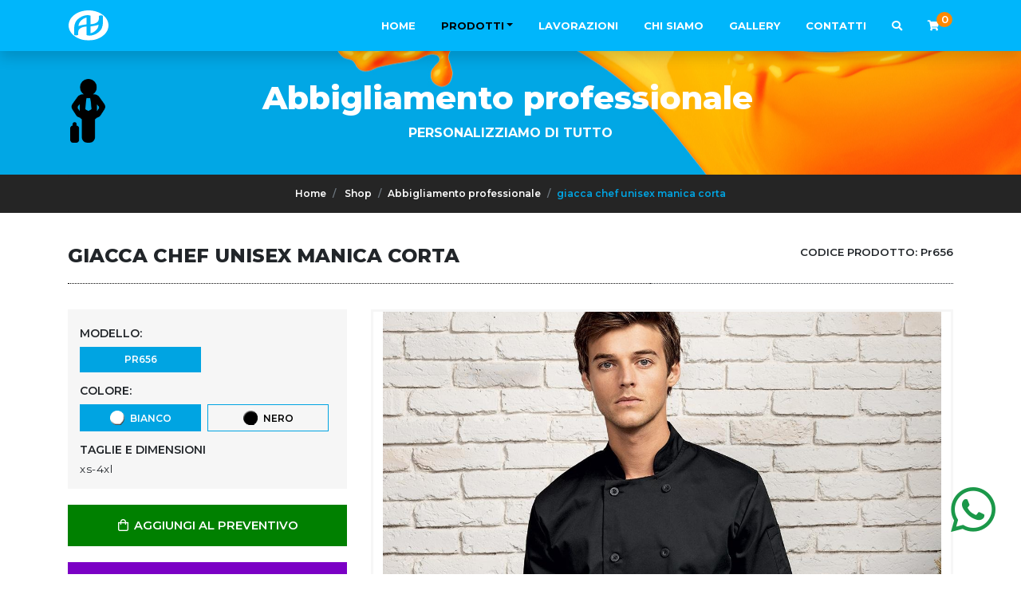

--- FILE ---
content_type: text/html; charset=utf-8
request_url: https://www.double-a.it/it/prodotto/giacca-chef-unisex-manica-corta-1698
body_size: 11032
content:


<!DOCTYPE HTML>
<html lang="it">
<head>
    
    <meta property="og:type" content="article" />
    <meta property="og:url" content="https://www.double-a.it/it/prodotto/giacca-chef-unisex-manica-corta-1698" />
    <meta property="og:image" content="http://www.double-a.it/clientfiles/product/20210224123429_pr656-base-0-1200-0.jpg" />

    <meta name="robots" content="all,follow" />
    <meta name="googlebot" content="index,follow,snippet,archive" />
    <meta charset="utf-8">
    <meta http-equiv="X-UA-Compatible" content="IE=edge">
    <meta http-equiv="Content-Type" content="text/html; charset=UTF-8" />
    <meta name="viewport" content="width=device-width, initial-scale=1, viewport-fit=cover, shrink-to-fit=no">
    <meta http-equiv="Content-Language" content="it" />
    <meta property="og:site_name" content="Double A" />
    <meta property="og:title" content="giacca chef unisex manica corta | Double A | Shop Serigrafia a Trento - Abbigliamento Gadget e Adesivi  Personalizzato Trento - Trento - Trentino" />
    <meta property="og:description" content="misto poliestere " />
    <meta name="title" content="giacca chef unisex manica corta | Double A | Shop Serigrafia a Trento - Abbigliamento Gadget e Adesivi  Personalizzato Trento" />
    <meta name="description" content="misto poliestere " />
    <meta name="keywords" />
    <meta name="author" content="Tecnoprogress.net" />
    <meta name="publisher" content="Tecnoprogress.net" />
    <meta name="copyright" content="Tecnoprogress.net" />
    <meta name="creation_Date" content="24/04/2018" />
    <!-- css -->
    <link rel="stylesheet" href="https://cdnjs.cloudflare.com/ajax/libs/twitter-bootstrap/4.1.1/css/bootstrap.min.css" integrity="sha256-Md8eaeo67OiouuXAi8t/Xpd8t2+IaJezATVTWbZqSOw=" crossorigin="anonymous" />
    <link rel="stylesheet" href="https://cdnjs.cloudflare.com/ajax/libs/OwlCarousel2/2.3.4/assets/owl.carousel.min.css" integrity="sha256-UhQQ4fxEeABh4JrcmAJ1+16id/1dnlOEVCFOxDef9Lw=" crossorigin="anonymous" />
    <link rel="stylesheet" href="https://cdnjs.cloudflare.com/ajax/libs/OwlCarousel2/2.3.4/assets/owl.theme.default.min.css" integrity="sha256-kksNxjDRxd/5+jGurZUJd1sdR2v+ClrCl3svESBaJqw=" crossorigin="anonymous" />
    <link rel="stylesheet" href="https://cdnjs.cloudflare.com/ajax/libs/lightgallery/1.6.6/css/lightgallery.min.css" integrity="sha256-8rfHbJr+ju3Oc099jFJMR1xAPu8CTPHU8uP5J3X/VAY=" crossorigin="anonymous" />
    <link rel="stylesheet" href="https://cdnjs.cloudflare.com/ajax/libs/jquery.sumoselect/3.0.2/sumoselect.min.css" crossorigin="anonymous" />
    <link href="/Content/fontawesome-all.min.css" type="text/css" rel="stylesheet" />
    <link href="/Content/nice-select.css" rel="stylesheet" />
    <link href="/Content/style_new.css" type="text/css" rel="stylesheet" />
    <!-- icons -->
    <link rel="apple-touch-icon" sizes="180x180" href="/favicon/apple-touch-icon.png">
    <link rel="icon" type="image/png" sizes="32x32" href="/favicon/favicon-32x32.png">
    <link rel="icon" type="image/png" sizes="16x16" href="/favicon/favicon-16x16.png">
    <link rel="manifest" href="/favicon/site.webmanifest">
    <link rel="mask-icon" href="/favicon/safari-pinned-tab.svg" color="#00b6fb">
    <link rel="shortcut icon" href="/favicon/favicon.ico">
    <meta name="msapplication-TileColor" content="#00b6fb">
    <meta name="msapplication-TileImage" content="/favicon/mstile-144x144.png">
    <meta name="msapplication-config" content="/favicon/browserconfig.xml">
    <meta name="theme-color" content="#00b6fb">
    <!-- font -->
    <link href="https://fonts.googleapis.com/css?family=Montserrat:100,100i,200,200i,300,300i,400,400i,500,500i,600,600i,700,700i,800,800i,900,900i" rel="stylesheet">
    <link href="https://fonts.googleapis.com/css?family=PT+Serif:400,400i,700,700i" rel="stylesheet">
    <!-- title -->
    <title>giacca chef unisex manica corta | Double A | Shop Serigrafia a Trento - Abbigliamento Gadget e Adesivi  Personalizzato Trento</title>
    <!-- cookies -->
    
	<!-- Global site tag (gtag.js) - Google Analytics -->
	<!-- <script async src="https://www.googletagmanager.com/gtag/js?id=G-CPGXG1CJ5P"></script> --><!-- <script>
	window.dataLayer = window.dataLayer || [];
	function gtag(){dataLayer.push(arguments);}
	gtag('js', new Date());
	gtag('config', 'G-CPGXG1CJ5P', { 'anonymize_ip': true });
</script> -->



    <script async type="text/plain" class="_iub_cs_activate" src="https://www.googletagmanager.com/gtag/js?id=G-CPGXG1CJ5P"></script>
    <script>window.dataLayer = window.dataLayer || [];function gtag(){dataLayer.push(arguments);}gtag('js', new Date());gtag('config', 'G-CPGXG1CJ5P', { 'anonymize_ip': true });</script>
                
            <script type="text/javascript">
            var _iub = _iub || [];
            _iub.csConfiguration = {"invalidateConsentWithoutLog":true,"consentOnContinuedBrowsing":false,"perPurposeConsent":true,"lang":"it","siteId":,"cookiePolicyId":, "banner":{ "slideDown":false,"rejectButtonDisplay":true,"listPurposes":true,"explicitWithdrawal":true,"position":"bottom","acceptButtonDisplay":true,"customizeButtonDisplay":true }};
            </script>
            <script type="text/javascript" src="//cdn.iubenda.com/cs/iubenda_cs.js" charset="UTF-8" async></script>
        
            </head>
        
<body id="product-details" class="it">
    <header id="top">
        
<div id="topMenu" class="container-fluid " data-toggle="affix">
    <nav class="container navbar navbar-expand-lg navbar-light">
        <a class="navbar-brand" href="/it">
            <img src="/assets/images/double-a_logo.svg" alt="Double A">
        </a>
        <button class="navbar-toggler" type="button" data-toggle="collapse" data-target="#navbarNav" aria-controls="navbarNav" aria-expanded="false" aria-label="Toggle navigatixon">
            <i class="far fa-bars"></i>
        </button>
        <div class="collapse navbar-collapse justify-content-end" id="navbarNav">
            <ul class="navbar-nav">
                <li class="nav-item  "><a class="nav-link" href="/it">Home</a></li>
                

<li class="nav-item dropdown active ">
    <a class="nav-link dropdown-toggle" href="" id="dpProdotti" data-toggle="dropdown" aria-haspopup="true" aria-expanded="false">Prodotti</a>
    <div class="dropdown-menu" aria-labelledby="dpProdotti">
        <div class="container d-flex flex-wrap">
            <a class="dropdown-item tutti-prodotti" href="/it/prodotti/1698">Tutti i prodotti</a>
            <a class="dropdown-item  " href="/it/prodotti/stop-virus-101">
                <img src="/clientfiles/category/20200414090525_stopvirus.png" />
                Stop virus
            </a>
            <a class="dropdown-item  " href="/it/prodotti/T-Shirt-21">
                <img src="/clientfiles/category/20180622172537_casual-t-shirt-.png" />
                T-Shirt
            </a>
            <a class="dropdown-item  " href="/it/prodotti/Canotte-88">
                <img src="/clientfiles/category/20180710102627_women-sleeveless-shirt.png" />
                Canotte
            </a>
            <a class="dropdown-item  " href="/it/prodotti/Polo-22">
                <img src="/clientfiles/category/20180622172524_polo.png" />
                Polo
            </a>
            <a class="dropdown-item  " href="/it/prodotti/Camicie-20">
                <img src="/clientfiles/category/20180622172552_shirt.png" />
                Camicie
            </a>
            <a class="dropdown-item  " href="/it/prodotti/Felpe-23">
                <img src="/clientfiles/category/20180622172513_hoodie.png" />
                Felpe
            </a>
            <a class="dropdown-item  " href="/it/prodotti/Pile-24">
                <img src="/clientfiles/category/20180622172443_pile.png" />
                Pile
            </a>
            <a class="dropdown-item  " href="/it/prodotti/Giacche-e-Gilet-25">
                <img src="/clientfiles/category/20180622172434_black-jacket.png" />
                Giacche e Gilet
            </a>
            <a class="dropdown-item  " href="/it/prodotti/Pantaloni-19">
                <img src="/clientfiles/category/20180622172603_women-pants.png" />
                Pantaloni
            </a>
            <a class="dropdown-item  " href="/it/prodotti/Tute-17">
                <img src="/clientfiles/category/20180622172928_working-coverall.png" />
                Tute
            </a>
            <a class="dropdown-item  " href="/it/prodotti/Cappelli-e-cappellini-16">
                <img src="/clientfiles/category/20180622172938_baseball-cap.png" />
                Cappelli e cappellini
            </a>
            <a class="dropdown-item  " href="/it/prodotti/Foulard-e-Sciarpe-18">
                <img src="/clientfiles/category/20180622172732_scarf.png" />
                Foulard e Sciarpe
            </a>
            <a class="dropdown-item  " href="/it/prodotti/Abbigliamento-professionale-5">
                <img src="/clientfiles/category/20180622174347_business-man.png" />
                Abbigliamento professionale
            </a>
            <a class="dropdown-item  " href="/it/prodotti/Per-lo-sport-1">
                <img src="/clientfiles/category/20180622174417_running.png" />
                Per lo sport
            </a>
            <a class="dropdown-item  " href="/it/prodotti/Shopper-e-borse-7">
                <img src="/clientfiles/category/20180622173939_shopping-bag.png" />
                Shopper e borse
            </a>
            <a class="dropdown-item  " href="/it/prodotti/Borse-e-viaggi-2">
                <img src="/clientfiles/category/20180622174211_briefcase.png" />
                Borse e viaggi
            </a>
            <a class="dropdown-item  " href="/it/prodotti/Ora-e-tempo-4">
                <img src="/clientfiles/category/20180622174157_clock.png" />
                Ora e tempo
            </a>
            <a class="dropdown-item  " href="/it/prodotti/Tempo-libero-6">
                <img src="/clientfiles/category/20180622174051_sunbed.png" />
                Tempo libero
            </a>
            <a class="dropdown-item  " href="/it/prodotti/per-l-ufficio-8">
                <img src="/clientfiles/category/20180622173750_archive.png" />
                Per l&#39;ufficio
            </a>
            <a class="dropdown-item  " href="/it/prodotti/Tecnologia-9">
                <img src="/clientfiles/category/20180622173644_technology.png" />
                Tecnologia
            </a>
            <a class="dropdown-item  " href="/it/prodotti/USB-13">
                <img src="/clientfiles/category/20180622173245_flash-drive.png" />
                USB
            </a>
            <a class="dropdown-item  " href="/it/prodotti/Per-la-persona-10">
                <img src="/clientfiles/category/20180622173516_manager.png" />
                Per la persona
            </a>
            <a class="dropdown-item  " href="/it/prodotti/Per-la-casa-11">
                <img src="/clientfiles/category/20180622173427_home.png" />
                Per la casa
            </a>
            <a class="dropdown-item  " href="/it/prodotti/Gadget-12">
                <img src="/clientfiles/category/20180622173348_gadget.png" />
                Gadget
            </a>
            <a class="dropdown-item  " href="/it/prodotti/Scrittura-e-notes-14">
                <img src="/clientfiles/category/20180622173133_notepad.png" />
                Scrittura e notes
            </a>
            <a class="dropdown-item  " href="/it/prodotti/Per-la-pioggia-15">
                <img src="/clientfiles/category/20180622173024_umbrella.png" />
                Per la pioggia
            </a>
            <a class="dropdown-item  " href="/it/prodotti/tabelle--pannelli-ed-espositori-98">
                <img src="/clientfiles/category/20180917091213_tabelle.png" />
                Tabelle, Pannelli ed Espositori
            </a>
            <a class="dropdown-item  " href="/it/prodotti/striscioni-e-tessuti-97">
                <img src="/clientfiles/category/20180917091042_striscioni.png" />
                Striscioni e Tessuti
            </a>
            <a class="dropdown-item  " href="/it/prodotti/adesivi-99">
                <img src="/clientfiles/category/20180917091243_adesivi.png" />
                Adesivi
            </a>
        </div>
    </div>
</li>

                <li class="nav-item d-md-none active"><a class="nav-link" href="/it/prodotti/1698">Prodotti</a></li>
                    <li class="nav-item ">
                        <a class="nav-link" href="/it/pagina/lavorazioni-1">Lavorazioni</a>
                    </li>
                    <li class="nav-item ">
                        <a class="nav-link" href="/it/pagina/chi-siamo-2">Chi siamo</a>
                    </li>
                <li class="nav-item "><a class="nav-link" href="/it/gallery">Gallery</a></li>
                <li class="nav-item "><a class="nav-link" href="/it/home/contatti">Contatti</a></li>
                <li class="nav-item"><a class="nav-link" href="#search"><i class="fa fa-search"></i></a></li>
                


<li id="cart-preview" class="nav-item ">
    <a class="nav-link" href="/it/cart">
        <i id="cartButton" class="fa fa-shopping-cart"></i>
        <span class="n-products" data-bind="text:itemList().length"></span>
    </a>
</li>


            </ul>
        </div>
    </nav>

    <div class="d-flex align-items-center justify-content-center flex-column" id="search">
        <button type="button" class="close">×</button>
        <form method="get" action="/it/store" class="text-center">
            <input type="search" name="search" placeholder="es: jersey..." id="boxSearch" autocomplete="off" />
            <button type="submit" class="btn btn-search">Cerca <i class="fa fa-search"></i></button>
        </form>
    </div>
</div>

        
    <div id="topSlide" class="container">
        <div class="item">
            <div class="item-content">
                <div class="container">
                        <img src="/clientfiles/category/20180622174347_business-man.png" alt="Shop" class="ico-category">
                    <h1>Abbigliamento professionale</h1>
                     <h2>Personalizziamo di tutto</h2>  
                    <div class="clearfix"></div>
                </div>
            </div>
        </div>
    </div>

        <a class="whatsapp" href="https://wa.me/390461830661"><i class="fab fa-whatsapp"></i></a>
    </header>
    <main id="middle">
        

<section class="content-breadcrumb">
<div class="container">
    <nav aria-label="breadcrumb">
        <ol class="breadcrumb">
            <li class="breadcrumb-item"><a href="/">Home</a></li>

            <li class="breadcrumb-item">
                <a href="/it/store"><span>Shop</span></a>
            </li>
                <li class="breadcrumb-item"><a href="/it/prodotti/Abbigliamento-professionale-5"><span>Abbigliamento professionale</span></a></li>
            <li class="breadcrumb-item active" aria-current="page">giacca chef unisex manica corta</li>
        </ol>
    </nav>
</div>
</section>
<section id="product">
    <div class="container">
        <div class="row row-title">
            <div class="col-md-8 col-xs-12">
                <h1>giacca chef unisex manica corta</h1>
                
            </div>
                <div class="model-product-item-1662 col-md-4 product-code text-right" style="display:none;">
                    <p>CODICE PRODOTTO: <span class="gold">Pr656</span></p>
                </div>
                <input type="hidden" id="modelprice-1662" value="0,00" />
                <input type="hidden" id="modeldiscountedprice-1662" value="0,00" />
                    <input type="hidden" name="comb-1662-7217" value="0,00" data-discountedprice="0,00" data-comb="#1627-8022#" />
                    <input type="hidden" name="comb-1662-7218" value="0,00" data-discountedprice="0,00" data-comb="#1627-8023#" />
        </div>
<form ID="product-form" action="/it/cart/add" class="cart" method="post"><input data-val="true" data-val-number="The field ID must be a number." data-val-required="Il campo ID è obbligatorio." id="ID" name="ID" type="hidden" value="1698" /><input data-val="true" data-val-number="The field Prezzo must be a number." data-val-required="Il campo Prezzo è obbligatorio." id="Price" name="Price" type="hidden" value="0,00" /><input data-val="true" data-val-number="The field Prezzo scontato must be a number." data-val-required="Il campo Prezzo scontato è obbligatorio." id="DiscountedPrice" name="DiscountedPrice" type="hidden" value="0,00" />            <div class="row mobile-gutters">
                <div class="col-lg-8 col-md-7 col-sm-6 col-12 order-lg-2">
                        <div class="model-product-item-1662 prod-images" style="display:none;">
                            <div class="main-img">
                                <a href="/clientfiles/product/20210224123429_pr656-base-0-1200-0.jpg" rel="pretty[modelp-1662]" data-caption="giacca chef unisex manica corta Pr656" class="img-content fit-image">
                                    <img src="/clientfiles/product/20210224123429_pr656-base-0-1200-0.jpg" class="prod-image" alt="giacca chef unisex manica corta Pr656" />
                                </a>
                            </div>
                            
                        </div>
                    
                    
                </div>
                <aside class="col-lg-4 col-md-5 col-sm-6 col-12 text-left order-lg-1">
                    <div class="col-xs-12 box bg-grey" id="content-box-specifications">
                        
                            <h4>Modello: </h4>
                            <div id="ulmodel" class="prodSpecification row">
                                        <div class="col-6 modItem">
                                            <label data-initialize="radio" class="category-label fit-image   checked ">
                                                <input required type="radio"   checked  class="sr-only" onclick="selectModel(1662);" name="modelP" value="1662" />
                                                    
                                                        
                                                        Pr656
                                                    
                                            </label>
                                        </div>
                            </div>
                                                        <h4>Colore: </h4>
                                    <div id="ulspec-1627-1662" data-model="1662" data-spec="1627" class="prodSpecification row ulSize" style="display:none;">
                                            <div class="col-6 modItem check " title="">
                                                <label data-initialize="radio" class="category-label  checked ">
                                                    
                                                    <input type="radio" required class="sr-only" name="spec-1627" value="8022" onclick="changePrice('0,00','0,00')"   checked   />
                                                        <img src="/clientfiles/productspecification/20210224123441_ Bianco.png" style="max-height:20px;" alt=" Bianco" />&nbsp;
 Bianco                                                </label>
                                            </div>
                                            <div class="col-6 modItem check " title="">
                                                <label data-initialize="radio" class="category-label ">
                                                    
                                                    <input type="radio" required class="sr-only" name="spec-1627" value="8023" onclick="changePrice('0,00','0,00')"   />
                                                        <img src="/clientfiles/productspecification/20210224123442_ Nero.png" style="max-height:20px;" alt=" Nero" />&nbsp;
 Nero                                                </label>
                                            </div>
                                    </div>
                                                    <h4>TAGLIE E DIMENSIONI</h4>
                            <p>xs-4xl</p>
                    </div>
                    <div class="row product-content-preview under-mobile">
                        <div class="col-12 text-center box-cart">
                            
                            <input type="hidden" value="1" name="quantity" title="Qty" id="qtaProduct" />
                            <div class="add-cart" id="add-prod-cart">
                                <a href="javascript:;" onclick="return AddToCart(this,'product-form');" class="btn btn-cart" disabled="disabled">
                                    <i class="far fa-fw fa-shopping-bag"></i> AGGIUNGI AL PREVENTIVO
                                </a>
                            </div>
                            <div class="clearfix"></div>
                        </div>
                        <div class="col-sm-12 prod-descr">
                            <div class="content">
                                <h4>DESCRIZIONE</h4>
                                <div><div>65% poliestere 35% twill di cotone. Giacca da cuoco a manica corta con collo alla coreana, chiusura a strappo con dieci bottoni, bottoni in resina di alta qualità, di lunga durata, tasca per penne a sinistra, taglia unisex. Lavabile a 60°C.</div></div><div><div>195 g/m2</div></div>
                            </div>
                        </div>
                        
                    </div>
                    
        <div class="row other-products under-mobile">
            <div class="col-12">
                <h4 class="title-filter">Potrebbero interessarti</h4>
            </div>
                <div class="col-12 product-content">
                    <div class="h-100 fill-image img-content">
                        <img alt="Grembiule" src="/clientfiles/product/thumbs/20231116113133_mi051-dg-01.jpg">
                    </div>
                    <div class="prod-title">
                        <a href="/it/prodotto/grembiule-2774">
                            <span class="title">
                                Grembiule
                            </span>
                        </a>
                    </div>
                </div>
                <div class="col-12 product-content">
                    <div class="h-100 fill-image img-content">
                        <img alt="Calzino" src="/clientfiles/product/thumbs/20231115172707_1918-000-20.jpg">
                    </div>
                    <div class="prod-title">
                        <a href="/it/prodotto/calzino-2770">
                            <span class="title">
                                Calzino
                            </span>
                        </a>
                    </div>
                </div>
                <div class="col-12 product-content">
                    <div class="h-100 fill-image img-content">
                        <img alt="Calzino" src="/clientfiles/product/thumbs/20231115172525_1919-000-20.jpg">
                    </div>
                    <div class="prod-title">
                        <a href="/it/prodotto/calzino-2769">
                            <span class="title">
                                Calzino
                            </span>
                        </a>
                    </div>
                </div>
                <div class="col-12 product-content">
                    <div class="h-100 fill-image img-content">
                        <img alt="Grembiule" src="/clientfiles/product/thumbs/20231103143916_pr150-bott-01.jpg">
                    </div>
                    <div class="prod-title">
                        <a href="/it/prodotto/grembiule-2766">
                            <span class="title">
                                Grembiule
                            </span>
                        </a>
                    </div>
                </div>
                <div class="col-12 product-content">
                    <div class="h-100 fill-image img-content">
                        <img alt="Grembiule in cotone" src="/clientfiles/product/thumbs/20230901154253_k895-12-2022.jpg">
                    </div>
                    <div class="prod-title">
                        <a href="/it/prodotto/grembiule-in-cotone-2676">
                            <span class="title">
                                Grembiule in cotone
                            </span>
                        </a>
                    </div>
                </div>
                <div class="col-12 product-content">
                    <div class="h-100 fill-image img-content">
                        <img alt="Leggings da donna" src="/clientfiles/product/thumbs/20230811093612_1443x2165-it631n.jpg">
                    </div>
                    <div class="prod-title">
                        <a href="/it/prodotto/leggings-da-donna-2650">
                            <span class="title">
                                Leggings da donna
                            </span>
                        </a>
                    </div>
                </div>
        </div>

                </aside>
            </div>
</form>    </div>
</section>


    </main>
    <footer>
        <section id="company-info">
            <img class="vernice img-fluid" alt="Vernice Viola" src="/images/vernice-viola-footer.png" />
            <div class="container">
                <div class="row align-items-center">
                    <div class="col-xl-4 col-lg-5 col-md-6">
                        <h2><img src="/assets/images/double-a_logo.svg" height="50" alt="Double A" class="d-none d-md-inline-block"> Double A <span class="black">snc</span></h2>
                    </div>
                    <div class="col-xl-8 col-lg-7 col-md-6">
                        <p class="testo">
                            <span class="info"><span class="black"><i class="fa fa-map-marker-alt mr-1"></i></span> Via Sestan, 10  38121 Trento (TN)</span>
                            <a class="info" href="Tel:+390461830661"><i class="fa fa-phone fa-flip-horizontal mr-1"></i> +39 0461 830661</a>
                            <span class="info"><i class="fa fa-fax mr-1"></i> +39 0461 830661</span>
                            <span class="info"><i class="fab fa-skype mr-1"></i> Doubleatn</span>
                            <a class="info" href="/it/home/contatti"><i class="fa fa-envelope mr-1"></i> info@double-a.it</a>
                        </p>
                    </div>
                </div>
            </div>
        </section>
        <section id="request-info" class="text-center">
            <div class="container">
                <a href="/it/home/contatti" class="d-block">
                    <h2>Richiedi <span class="blue">info</span></h2>
                    <p class="testo">Clicca qui per contattarci! <i class="fa fa-long-arrow-right ml-2"></i></p>
                </a>
            </div>
        </section>
        <section id="footer-menu">
            <div class="container">
                <div class="row align-items-center">
                    <div class="col-7 col-lg-2">
                        <p class="testo mb-0">P.IVA 02269560229</p>
                    </div>
                    <div class="col menu text-center d-none d-lg-block">
                        <a href="/it">Home</a>
                        <a href="/it/prodotti/1698">Prodotti</a>
                        <a href="/it/pagina/1">Lavorazioni</a>
                        <a href="/it/pagina/2">Chi siamo</a>
                        <a href="/it/gallery">Gallery</a>
                        <a href="/it/home/contatti">Contatti</a>
                    </div>
                    <div class="col-5 col-lg-2 text-right">
                        <p class="testo social">
                            <a href="https://www.facebook.com/Double-A-186679604730126/" target="_blank"><i class="fab fa-facebook-square"></i></a>
                            <a href="https://www.instagram.com/doublea_tn/" target="_blank"><i class="fab fa-instagram"></i></a>
                            <a href="https://it.foursquare.com/user/10012969" target="_blank"><i class="fab fa-foursquare"></i></a>
                        </p>
                    </div>
                </div>
            </div>
        </section>
        <section class="text-center" id="concept">
            <a href="javascript:;" onclick="showPrivacy();" title="Policy Privacy e Cookies" class="linkPrivacy">Policy Privacy e Cookies</a><br class="d-block d-md-none">
            <span class="linkTP">Concept by <a href="https://www.tecnoprogress.net/" target="_blank" title="Concept by tecnoprogress.net" >tecnoprogress.net</a></span>            
        </section>
    </footer>

    <div class="modal fade" id="dialog-privacy" tabindex="-1" role="dialog" aria-labelledby="dialog-privacy-title" aria-hidden="true">
        <div class="modal-dialog modal-lg modal-dialog-centered" role="document">
            <div class="modal-content">
                <div class="modal-body">
                    <a href="https://www.iubenda.com/privacy-policy/12800867" class="iubenda-white no-brand iubenda-embed iub-legal-only iub-body-embed" title="Privacy Policy">Privacy Policy</a> <script type="text/javascript">(function (w,d) {var loader = function () {var s = d.createElement("script"), tag = d.getElementsByTagName("script")[0]; s.src="https://cdn.iubenda.com/iubenda.js"; tag.parentNode.insertBefore(s,tag);}; if(w.addEventListener){w.addEventListener("load", loader, false);}else if(w.attachEvent){w.attachEvent("onload", loader);}else{w.onload = loader;}})(window, document);</script>
                </div>
                <div class="modal-footer">
                    <a href="https://www.iubenda.com/privacy-policy/12800867/full-legal" target="_blank" class="btn btn-contact" aria-label="Versione estesa">Versione estesa</a>
                    <button type="button" class="btn btn-contact" data-dismiss="modal" aria-label="Chiudi">Chiudi</button>
                </div>
            </div>
        </div>
    </div>
    <div class="modal fade" id="dialog-confirm" tabindex="-1" role="dialog" aria-labelledby="dialog-confirm-title" aria-hidden="true">
        <div class="modal-dialog modal-dialog-centered" role="document">
            <div class="modal-content">
                <div class="modal-header">
                    <button type="button" class="close" data-dismiss="modal" aria-label="Close">
                        <span aria-hidden="true">&times;</span>
                    </button>
                </div>
                <div class="modal-body">
                    <p></p>
                </div>
                <div class="modal-footer justify-content-center">
                    <button type="button" class="btn btn-contact" data-dismiss="modal">Chiudi</button>
                </div>
            </div>
        </div>
    </div>
    <div class="modal fade" id="captcha-modal" tabindex="-1" role="dialog" aria-labelledby="captcha-modal-title" aria-hidden="true">
        <div class="modal-dialog modal-dialog-centered" role="document">
            <div class="modal-content">
                <div class="modal-header">
                    <h2 class="modal-title" id="captcha-modal-title">Errore</h2>
                    <button type="button" class="close" data-dismiss="modal" aria-label="Close">
                        <span aria-hidden="true">&times;</span>
                    </button>
                </div>
                <div class="modal-body">
                    <p>Selezionare la voce &#39;Non sono un robot&#39;.</p>
                </div>
                <div class="modal-footer">
                    <button type="button" class="btn btn-contact" data-dismiss="modal">Chiudi</button>
                </div>
            </div>
        </div>
    </div>

    <script src="https://cdnjs.cloudflare.com/ajax/libs/jquery/2.2.4/jquery.min.js" integrity="sha256-BbhdlvQf/xTY9gja0Dq3HiwQF8LaCRTXxZKRutelT44=" crossorigin="anonymous"></script>
    <script src="https://cdnjs.cloudflare.com/ajax/libs/jquery-easing/1.4.1/jquery.easing.min.js" integrity="sha256-H3cjtrm/ztDeuhCN9I4yh4iN2Ybx/y1RM7rMmAesA0k=" crossorigin="anonymous"></script>
    <script src="https://cdnjs.cloudflare.com/ajax/libs/popper.js/1.14.0/umd/popper.min.js" integrity="sha384-cs/chFZiN24E4KMATLdqdvsezGxaGsi4hLGOzlXwp5UZB1LY//20VyM2taTB4QvJ" crossorigin="anonymous"></script>
    <script src="https://cdnjs.cloudflare.com/ajax/libs/twitter-bootstrap/4.1.1/js/bootstrap.min.js" integrity="sha256-xaF9RpdtRxzwYMWg4ldJoyPWqyDPCRD0Cv7YEEe6Ie8=" crossorigin="anonymous"></script>
    <script src="https://cdnjs.cloudflare.com/ajax/libs/lightgallery/1.6.6/js/lightgallery-all.min.js" integrity="sha256-LHSheKZqtkl7GFUnh+pcbssy86PGFtQaFjHgJXC7zYE=" crossorigin="anonymous"></script>
    <script src="https://cdnjs.cloudflare.com/ajax/libs/OwlCarousel2/2.3.4/owl.carousel.min.js" integrity="sha256-pTxD+DSzIwmwhOqTFN+DB+nHjO4iAsbgfyFq5K5bcE0=" crossorigin="anonymous"></script>
    <script src="//www.fuelcdn.com/fuelux/3.13.0/js/fuelux.min.js"></script>
    <script src="https://cdnjs.cloudflare.com/ajax/libs/jquery.sumoselect/3.0.2/jquery.sumoselect.min.js" integrity="sha256-qzKQ+nYjeYOcH2sXD5lQXISu8o9/Z5GOK/ohJGuZxUE=" crossorigin="anonymous"></script>
    <script src="/Scripts/image-scale.min.js"></script>
    <script src="https://cdnjs.cloudflare.com/ajax/libs/knockout/3.4.2/knockout-min.js" integrity="sha256-owX7sroiO/O1a7h3a4X29A1g3QgqdNvijRQ7V5TH45M=" crossorigin="anonymous"></script>
    <script src="https://cdnjs.cloudflare.com/ajax/libs/knockout.mapping/2.4.1/knockout.mapping.js" integrity="sha256-GTS8YqSscMyKaH/Yjdg1ceU97iTYQSiT2Ixy2Xt5IdU=" crossorigin="anonymous"></script>
    <script src="/scripts/ko/generic.js"></script>
    <script type="text/javascript">
        var header = $('#top'),
            topbar = $('#topbar'),
            navbar = $('#navbar');
        function resizeHeight() {
            var fullHeight = $(window).height();
            var fullWidth = $(window).width();
            var fixedHeight = ($(window).height() - navbar.outerHeight());
        }
        resizeHeight();
        $(window).on('resize', function() {
            resizeHeight();
        });  
    </script>
    <script type="text/javascript">
        $(document).ready(function() {
            var toggleAffix = function(affixElement, scrollElement, top)
            {
                function isAtEnd(elem, bar){
                    var scrollBottom = $(document).innerHeight() - $(elem).height() - 68;
                    if ( ($(window).scrollTop() + $(bar).find('.filter-category-menu').height()) > ($(document).innerHeight() - scrollBottom) )
                        return true;
                }
                if (scrollElement.scrollTop() >= top && !affixElement.is('#filter-category-affix'))
                {
                    affixElement.addClass("affix shadow");
                    affixElement.removeClass("affix-bottom");
                }
                else
                {
                    affixElement.removeClass("affix shadow");
                    affixElement.removeClass("affix-bottom");
                }
                if (affixElement.is('#filter-category-affix') && isAtEnd('#prod-list', affixElement) && (scrollElement.scrollTop() >= top) )
                {
                    affixElement.removeClass("affix shadow");
                    affixElement.addClass("affix-bottom");
                }
            };
            $('[data-toggle="affix"]').each(function() {
                var navHeight = $('#topMenu').outerHeight();
                var ele = $(this),
                    offset = $(this).offset();
                var top = offset.top;
                if ($(this).is('#filter-category-affix'))
                {
                    top = ( offset.top - (navHeight + 14) );
                }
                $(window).on('scroll resize', function() {
                    toggleAffix(ele, $(this), top);
                });
                toggleAffix(ele, $(window), top);
            });
        });
    </script>
    <script type="text/javascript">
        $(window).on('load', function() {
            $('#mobile-filters').on('click', function() {
                $(this).next().addClass('open');
            });
            $('#close-filter-menu').on('click', function() {
                $(this).parent().parent().removeClass('open');
            })
        });
    </script>
    <script type="text/javascript">
        function fillAndFit() {
            $(".fill-image img:not(.no-fill)").imageScale(
                { scale: 'best-fill', rescaleOnResize: true }
            );
            $(".fit-image img:not(.zoomImg)").imageScale(
                { scale: 'best-fit', rescaleOnResize: true }
            );
            window.setTimeout(function () {
                $(".fit-image img:not(.zoomImg)").imageScale(
                    { scale: 'best-fit', rescaleOnResize: true }
                );
            }, 500);
        }
        $(window).on('load resize', function () {
            fillAndFit();
        });
    </script>
        <script type="text/javascript">
        // Mobile Checker
        var mobileBrowsers = ['Android', 'BlackBerry', 'iPhone', 'iPad', 'iPod', 'Opera Mini', 'IEMobile', 'Silk'];
        function isMobile() {
            // Adapted from http://www.detectmobilebrowsers.com
            var ua = navigator.userAgent || navigator.vendor || window.opera;
            // Checks for iOs, Android, Blackberry, Opera Mini, and Windows mobile devices
            for (var i = 0; i < mobileBrowsers.length; i++) if (ua.toString().toLowerCase().indexOf(mobileBrowsers[i].toLowerCase()) > 0) return mobileBrowsers[i];
            return false;
        };
    </script>
    <script type="text/javascript">
        // Fix for Sumo Selects
        var select = $('select');
        $(document).ready(function() {
            select.SumoSelect();
            if (isMobile() == false)
            {
                select.each(function() {
                    var wrapper = $(this).parent();
                    $(this).insertAfter(wrapper).css({
                        'position' : 'absolute',
                        'z-index' : '-1'
                    });
                });
            } else {
                select.each(function() {
                    $(this).find('.placeholder').remove();
                });
            }
        });
    </script>
    <script type="text/javascript">
        function setRowEqHeight() {
            $(".row-eq-height").each(function (index) {
                var children = $(this).children();
                children.css("height", "auto");

                if ($(window).width() > 769) {
                    var childrenCount = children.length;
                    //console.log("childCount: " + childrenCount);
                    var maxHeight = 0;
                    children.each(function (index2) {
                        //if (index2 < childrenCount - 1) {
                        //if(!$(this).hasClass("row-eq-height")) {
                        if (!$(this).hasClass("clearfix")) {
                            //console.log(index2 + ": " + $(this).outerHeight());
                            if (maxHeight < $(this).outerHeight())
                                maxHeight = $(this).outerHeight();
                        }
                    });
                    //escludo i div vuoti e clearfix
                    children = children.filter(function () {
                        return (!$(this).hasClass("clearfix") || $.trim($(this).html()) != '')
                    });
                    children.css("height", maxHeight);
                }
            });
        }
        $(window).resize(function () {
            setRowEqHeight();
        });
        $(document).ready(function() {
            setRowEqHeight();
        });
    </script>
    <script type="text/javascript">
        function showPrivacy() {
            $("#dialog-privacy").modal();
        }
    </script>
    <script src="/Scripts/ko/Cart.js" type="text/javascript"></script>
    
        <script type="text/javascript">
        var container = $('.mobile-gutters');
        var items = $('.under-mobile');
        var resetContainer = $('aside');
        function moveItems() {
            items.each(function() {
                $(this).appendTo(container);
            });
        }
        function resetItems () {
            items.each(function() {
                $(this).appendTo(resetContainer);
            });
        }
        $(window).on('load resize', function() {
            if ($(window).width() <= 767) {
                moveItems();
            } else {
                resetItems();
            }
        });
    </script>
    <script>
        $(document).ready(function () {

                
            $("#media-product-1662").hide();
            



            selectModel(1662,500);

            $('#product-form input').change(function () {
                enableButtonCart();
            });

        });

        function enableButtonCart() {
            var empty = false;
            var names = []
            $('#product-form input[required]').each(function () {
                var $this = $(this);
                var input_name = $this.attr('name');
                if ($.inArray(input_name, names) < 0) {
                    names.push(input_name);
                }
            });

            $.each(names, function (key, value) {
                //console.log(value + ': ' + $("input[name=" + value + "]").is(":checked"));
                if (!$("input[name=" + value + "]").is(":checked"))
                    empty = true;
            });

            if (empty) {
                $('#add-prod-cart a').attr('disabled', 'disabled');
            } else {
                $('#add-prod-cart a').removeAttr('disabled');
            }
        }

        function changePrice(price,discountedPrice) {
            var modelpID = $("input[name='modelP']:checked").val();

            var spec = "";
            $("[name^=spec-]").each(function (index) {
                //console.log($(this).val());
                if ($(this).is(":checked")) {
                    //"#" + spec.ID + "-" + specval.ID + "#"
                    if (spec.length > 0)
                        spec += "|";
                    spec += "#" + $(this).attr("name").replace("spec-", "") + "-" + $(this).val() + "#";// + modelpID;
                }
            });
            $("[name^=comb-" + modelpID + "]").each(function (index) {
                if ($(this).data("comb").indexOf(spec) !== -1) {
                    price = $(this).val();
                    discountedPrice = $(this).data("discountedprice");
                }
            });
            if(price == discountedPrice)
                $("#modelrealprice").html(price); //price + " " + discountedPrice
            else
                $("#modelrealprice").html(discountedPrice + " <s class='small'>€ " + price + "</s>");
            $("#Price").val(price);
            $("#DiscountedPrice").val(discountedPrice);
        }

        function selectModel(id, timer) {
            if (timer == undefined)
                timer = 250;
            $("[class^=model-product-item-]").hide();
            $(".model-product-item-" + id).show();

            //id="ulspec-spec.ID-modelp.ID" data-model="modelp.ID"
            $("[id^=ulspec-]").hide();
            //console.log($('[id^=ulspec-] input:checked'));
            $('[id^=ulspec-] input:checked').attr("checked", false).parent().removeClass("checked");
            $('[data-model="' + id + '"]').show();

            $('[id^=ulspec-]').each(function (index) {
                if($(this).data("model") == id)
                    $(this).find('input:first').click();
            });
            //$('[id^=ulspec-] input:first').click(); // .attr("checked", true).parent().addClass("checked");
            enableButtonCart();

            window.setTimeout(function () {
                $(".fill-image img:not(.no-fill)").imageScale(
                    { scale: 'best-fill', rescaleOnResize: true }
                );
                $(".fit-image img:not(.zoomImg)").imageScale(
                    { scale: 'best-fit', rescaleOnResize: true }
                );
            }, timer);

            changePrice($("#modelprice-" + id).val(), $("#modeldiscountedprice-" + id).val());
        }

        function setLightbox(event) {
            //model-product-item-
            $("div[class^='model-product-item-']").each(function () {
                $(this).lightGallery({
                    selector: '.img-content',
                    thumbnail: true,
                    thumbWidth: 60,
                    thumbContHeight: 60,
                    download: false,
                    closable: false,
                });
            });
        }

        setLightbox();
    </script>

    <script type="text/javascript">
        $(function () {
            $('a[href="#search"]').on('click', function (event) {
                event.preventDefault();
                $('#search').addClass('open');
                $('#search > form > input[type="search"]').focus();
            });

            $('#search, #search button.close').on('click keyup', function (event) {
                if (event.target == this || event.target.className == 'close' || event.keyCode == 27) {
                    $(this).removeClass('open');
                }
            });
        });



        var currentMousePos = { x: -1, y: -1 };
        $(document).mousemove(function (event) {
            currentMousePos.x = event.pageX;
            currentMousePos.y = event.pageY;
            //$("#testPosMouse").css("top", currentMousePos.y);
            //$("#testPosMouse").css("left", currentMousePos.x);
        });
        var shoppingCart = new CartViewModel();
        //ko.applyBindings(shoppingCart, document.getElementById("cartModelContainer"));
        if (document.getElementById("cart-preview"))
            ko.applyBindings(shoppingCart, document.getElementById("cart-preview"));

        function AddToCart(el, formName) {
            if ($(el).attr("disabled") == "disabled") {
                alert("Occorre selezionare le caratteristiche");
                return;
            }
            var cart = $('#cartButton');
            var imgtodrag;
            $(".prod-images").each(function () {
                if ($(this).css('display').toLowerCase() == 'block') {
                    imgtodrag = $(this).find("img.prod-image").eq(0);
                }

            });

            if (imgtodrag) {
                var imgclone = imgtodrag.clone()
                    //.offset({
                    //    top: currentMousePos.y - 110, //$("#add-prod-cart").offset().top - 10,
                    //    left: currentMousePos.x, //$("#add-prod-cart").offset().left
                    //})
                    .css({
                        'opacity': '0.5',
                        'position': 'absolute',
                        'bottom': '0',
                        'height': '100px',
                        'width': 'auto',
                        'z-index': '9999',
                        'top': currentMousePos.y,
                        'left': currentMousePos.x
                    })
                    .appendTo($('body'))
                    .animate({
                        'top': cart.offset().top,
                        'left': cart.offset().left,
                        'width': 75,
                        'height': 75
                    }, 500, 'easeInOutExpo')
                    ;

                //setTimeout(function () {
                //    cart.effect("shake", {
                //        times: 2
                //    }, 200);
                //}, 1500);

                imgclone.animate({
                    'width': 0,
                    'height': 0
                }, function () {
                    $(this).detach()
                });
            }


            $.post("/cart/add", $("#" + formName).serialize())
                .done(function (data) {
                    shoppingCart.loadList();
                });

            return false;
        }
    </script>

</body>
</html>

--- FILE ---
content_type: text/javascript; charset=utf-8
request_url: https://www.iubenda.com/privacy-policy/12800867/embed-legal.json?i=7386544830
body_size: 9269
content:
/**/_iub.loadPPContent({"pp_id":12800867,"content":"  \u003cdiv id=\"iubenda_policy\" class=\"iubenda_fluid_policy iubenda_embed_policy \"\u003e\n\n  \u003cdiv id=\"wbars_all\"\u003e\n    \u003cdiv class=\"iub_container iub_base_container\"\u003e\n      \u003cdiv id=\"wbars\"\u003e\n        \u003cdiv class=\"iub_content legal_pp\"\u003e\n\n\n          \n\u003cdiv class=\"iub_header\"\u003e\n\n  \n  \u003ch1\u003ePrivacy Policy di \u003cstrong\u003ewww.double-a.it\u003c/strong\u003e\u003c/h1\u003e\n\n    \u003cp\u003eQuesta Applicazione raccoglie alcuni Dati Personali dei propri Utenti.\u003c/p\u003e\u003cbr /\u003e\n    \u003cbr\u003e\n    \u003cp\u003eQuesto documento può essere stampato utilizzando il comando di stampa presente nelle impostazioni di qualsiasi browser.\u003c/p\u003e\n\n\n\u003c/div\u003e \u003c!-- /header --\u003e\n\n\n \n\n          \n\u003cdiv class=\"one_line_col\"\u003e\n  \u003ch2 id=\"owner_of_the_data\"\u003e\n    Titolare del Trattamento dei Dati\n  \u003c/h2\u003e\n\n  \u003c!-- Owner start --\u003e\n      \u003cp\u003eDouble A SNC | Via Sestan, 28 | 38121 Trento\u003c/p\u003e\n      \u003cp\u003e\u003cstrong\u003eIndirizzo email del Titolare:\u003c/strong\u003e info@double-a.it\u003c/p\u003e\n  \u003c!-- Owner end --\u003e\n\n\u003c/div\u003e\n\n\n\u003cdiv class=\"one_line_col\"\u003e\n  \u003ch2 id=\"types_of_data\"\u003e\n    Tipologie di Dati raccolti\n  \u003c/h2\u003e\n\n\n    \u003cp\u003e\n      Fra i Dati Personali raccolti da questa Applicazione, in modo autonomo o tramite terze parti, ci sono:\n      Strumenti di Tracciamento; Dati di utilizzo; nome; cognome; numero di telefono; ragione sociale; email.\n    \u003c/p\u003e\n\n  \u003cp\u003eDettagli completi su ciascuna tipologia di Dati Personali raccolti sono forniti nelle sezioni dedicate di questa privacy policy o mediante specifici testi informativi visualizzati prima della raccolta dei Dati stessi.\u003cbr /\u003e\nI Dati Personali possono essere liberamente forniti dall'Utente o, nel caso di Dati di Utilizzo, raccolti automaticamente durante l'uso di questa Applicazione.\u003cbr /\u003e\nSe non diversamente specificato, tutti i Dati richiesti da questa Applicazione sono obbligatori. Se l’Utente rifiuta di comunicarli, potrebbe essere impossibile per questa Applicazione fornire il Servizio. Nei casi in cui questa Applicazione indichi alcuni Dati come facoltativi, gli Utenti sono liberi di astenersi dal comunicare tali Dati, senza che ciò abbia alcuna conseguenza sulla disponibilità del Servizio o sulla sua operatività.\u003cbr /\u003e \nGli Utenti che dovessero avere dubbi su quali Dati siano obbligatori sono incoraggiati a contattare il Titolare.\u003cbr /\u003e\nL’eventuale utilizzo di Cookie - o di altri strumenti di tracciamento - da parte di questa Applicazione o dei titolari dei servizi terzi utilizzati da questa Applicazione ha la finalità di fornire il Servizio richiesto dall'Utente, oltre alle ulteriori finalità descritte nel presente documento e nella Cookie Policy.\u003c/p\u003e\n  \u003cp\u003eL'Utente si assume la responsabilità dei Dati Personali di terzi ottenuti, pubblicati o condivisi mediante questa Applicazione.\u003c/p\u003e\n\u003c/div\u003e\n\n\n\u003cdiv class=\"one_line_col\"\u003e\n  \u003ch2 id=\"place_of_processing\"\u003eModalità e luogo del trattamento dei Dati raccolti\u003c/h2\u003e\n  \u003ch3 class=\"iub-subheading iub-subheading-legal-mode-processing\"\u003e\n    Modalit\u0026agrave; di trattamento\n  \u003c/h3\u003e\n  \u003cp\u003eIl Titolare adotta le opportune misure di sicurezza volte ad impedire l’accesso, la divulgazione, la modifica o la distruzione non autorizzate dei Dati Personali. \u003cbr /\u003e\nIl trattamento viene effettuato mediante strumenti informatici e/o telematici, con modalità organizzative e con logiche strettamente correlate alle finalità indicate. Oltre al Titolare, in alcuni casi, potrebbero avere accesso ai Dati altri soggetti coinvolti nell’organizzazione di questa Applicazione (personale amministrativo, commerciale, marketing, legali, amministratori di sistema) ovvero soggetti esterni (come fornitori di servizi tecnici terzi, corrieri postali, hosting provider, società informatiche, agenzie di comunicazione) nominati anche, se necessario, Responsabili del Trattamento da parte del Titolare. L’elenco aggiornato dei Responsabili potrà sempre essere richiesto al Titolare del Trattamento.\u003c/p\u003e\n\n  \u003ch3 class=\"iub-subheading iub-subheading-legal-place\"\u003e\n    Luogo\n  \u003c/h3\u003e\n  \u003cp\u003eI Dati sono trattati presso le sedi operative del Titolare ed in ogni altro luogo in cui le parti coinvolte nel trattamento siano localizzate. Per ulteriori informazioni, contatta il Titolare.\u003cbr /\u003e\nI Dati Personali dell’Utente potrebbero essere trasferiti in un paese diverso da quello in cui l’Utente si trova. Per ottenere ulteriori informazioni sul luogo del trattamento l’Utente può fare riferimento alla sezione relativa ai dettagli sul trattamento dei Dati Personali.\u003c/p\u003e\n\n  \u003ch3 class=\"iub-subheading iub-subheading-legal-time\"\u003e\n    Periodo di conservazione\n  \u003c/h3\u003e\n  \u003cp\u003eSe non diversamente indicato in questo documento, i Dati Personali sono trattati e conservati per il tempo richiesto dalla finalità per la quale sono stati raccolti e potrebbero essere conservati per un periodo più lungo a causa di eventuali obbligazioni legali o sulla base del consenso degli Utenti. \u003c/p\u003e\n\u003c/div\u003e\n\n\n\n  \u003cdiv class=\"one_line_col\"\u003e\n    \u003ch2 id=\"use_collected_data\"\u003eFinalità del Trattamento dei Dati raccolti\u003c/h2\u003e\n      \u003cp\u003e\n        I Dati dell’Utente sono raccolti per consentire al Titolare di fornire il Servizio, adempiere agli obblighi di legge, rispondere a richieste o azioni esecutive, tutelare i propri diritti ed interessi (o quelli di Utenti o di terze parti), individuare eventuali attività dolose o fraudolente, nonché per le seguenti finalità:\n        Statistica, Contattare l'Utente, Interazione con social network e piattaforme esterne, Visualizzazione di contenuti da piattaforme esterne e Gestione dei tag.\n      \u003c/p\u003e\n     \n    \u003cp\u003ePer ottenere informazioni dettagliate sulle finalità del trattamento e sui Dati Personali trattati per ciascuna finalità, l’Utente può fare riferimento alla sezione “Dettagli sul trattamento dei Dati Personali”.\u003c/p\u003e\n  \u003c/div\u003e\n\n\n\n\n\n\n\n\u003cdiv data-locale=\"it\"\u003e\u003c/div\u003e\n\n\n    \u003cdiv class=\"one_line_col\"\u003e\n      \u003ch2 id=\"data_processing_detailed_info\"\u003eDettagli sul trattamento dei Dati Personali\u003c/h2\u003e\n      \u003cp\u003eI Dati Personali sono raccolti per le seguenti finalit\u0026agrave; ed utilizzando i seguenti servizi:\u003c/p\u003e\n      \u003cul class=\"for_boxes\"\u003e\n\n          \u003cli\u003e\n            \u003cdetails class=\"box_primary box_10 expand\"\u003e\n              \u003csummary\u003e\n                \u003ch3 class=\" w_icon_24 policyicon_purpose_10 iub-purpose iub-purpose-10\"\u003e\n                  Contattare l'Utente\n                \u003c/h3\u003e\n              \u003c/summary\u003e\n              \u003cdiv class=\"details_body\"\u003e\n                \n\n\n                  \u003c!-- Service start --\u003e\n                  \u003ch4 class=\"iub-service iub-service-3579124\"\u003eModulo di contatto \u003c/h4\u003e\n                  \u003cdiv class=\"wrap\"\u003e\n                    \u003cp\u003eL’Utente, compilando con i propri Dati il modulo di contatto, acconsente al loro utilizzo per rispondere alle richieste di informazioni, di preventivo, o di qualunque altra natura indicata dall’intestazione del modulo.\u003c/p\u003e\n                  \u003c/div\u003e\n\n                    \u003cp\u003eDati Personali trattati: cognome; email; nome; numero di telefono; ragione sociale.\u003c/p\u003e\n\n                  \n                  \n                  \n                  \n\n                  \n                  \u003c!-- Service end --\u003e\n                  \u003c!-- Service start --\u003e\n                  \u003ch4 class=\"iub-service iub-service-3579292\"\u003eMailing list o newsletter \u003c/h4\u003e\n                  \u003cdiv class=\"wrap\"\u003e\n                    \u003cp\u003eCon la registrazione alla mailing list o alla newsletter, l’indirizzo email dell’Utente viene automaticamente inserito in una lista di contatti a cui potranno essere trasmessi messaggi email contenenti informazioni, anche di natura commerciale e promozionale, relative a questa Applicazione. L'indirizzo email dell'Utente potrebbe anche essere aggiunto a questa lista come risultato della registrazione a questa Applicazione o dopo aver effettuato un acquisto.\u003c/p\u003e\n                  \u003c/div\u003e\n\n                    \u003cp\u003eDati Personali trattati: cognome; email; nome; ragione sociale.\u003c/p\u003e\n\n                  \n                  \n                  \n                  \n\n                  \n                  \u003c!-- Service end --\u003e\n              \u003c/div\u003e\n            \u003c/details\u003e\n          \u003c/li\u003e\n\n          \u003cli\u003e\n            \u003cdetails class=\"box_primary box_10 expand\"\u003e\n              \u003csummary\u003e\n                \u003ch3 class=\" w_icon_24 policyicon_purpose_48 iub-purpose iub-purpose-48\"\u003e\n                  Gestione dei tag\n                \u003c/h3\u003e\n              \u003c/summary\u003e\n              \u003cdiv class=\"details_body\"\u003e\n                \u003cp\u003eQuesto tipo di servizio consente al Titolare di gestire in modo centralizzato i tag o gli script necessari su questa Applicazione.\nDi conseguenza, i Dati dell'Utente possono essere trattati da questi servizi, con la possibilità che vengano conservati.\u003c/p\u003e\n\n\n                  \u003c!-- Service start --\u003e\n                  \u003ch4 class=\"iub-service iub-service-6901801\"\u003eGoogle Tag Manager (Google Ireland Limited)\u003c/h4\u003e\n                  \u003cdiv class=\"wrap\"\u003e\n                    \u003cp\u003eGoogle Tag Manager è un servizio di gestione dei tag fornito da Google Ireland Limited.\u003c/p\u003e\n                  \u003c/div\u003e\n\n                    \u003cp\u003eDati Personali trattati: Dati di utilizzo.\u003c/p\u003e\n\n                  \n                  \u003cp\u003eLuogo del trattamento:  Irlanda \u0026ndash;  \u003ca href=\"https://business.safety.google/privacy/\" target=\"_blank\" rel=\"noopener noreferrer\"\u003ePrivacy Policy\u003c/a\u003e. \u003c/p\u003e\n                  \n                  \n\n                  \n                  \u003c!-- Service end --\u003e\n              \u003c/div\u003e\n            \u003c/details\u003e\n          \u003c/li\u003e\n\n          \u003cli\u003e\n            \u003cdetails class=\"box_primary box_10 expand\"\u003e\n              \u003csummary\u003e\n                \u003ch3 class=\" w_icon_24 policyicon_purpose_26 iub-purpose iub-purpose-26\"\u003e\n                  Interazione con social network e piattaforme esterne\n                \u003c/h3\u003e\n              \u003c/summary\u003e\n              \u003cdiv class=\"details_body\"\u003e\n                \u003cp\u003eQuesto tipo di servizi permette di effettuare interazioni con i social network, o con altre piattaforme esterne, direttamente dalle pagine di questa Applicazione.\u003cbr/\u003e\nLe interazioni e le informazioni acquisite da questa Applicazione sono in ogni caso soggette alle impostazioni privacy dell’Utente relative ad ogni social network.\u003cbr/\u003e\nQuesto tipo di servizio potrebbe comunque raccogliere dati sul traffico per le pagine dove il servizio è installato, anche quando gli Utenti non lo utilizzano.\u003cbr/\u003e\nSi raccomanda di disconnettersi dai rispettivi servizi per assicurarsi che i dati elaborati su questa Applicazione non vengano ricollegati al profilo dell'Utente.\u003c/p\u003e\n\n\n                  \u003c!-- Service start --\u003e\n                  \u003ch4 class=\"iub-service iub-service-3579165\"\u003ePulsante Mi Piace e widget sociali di Facebook  (Meta Platforms, Inc.)\u003c/h4\u003e\n                  \u003cdiv class=\"wrap\"\u003e\n                    \u003cp\u003eIl pulsante “Mi Piace” e i widget sociali di Facebook sono servizi di interazione con il social network Facebook, forniti da Facebook, Inc.\u003c/p\u003e\n                  \u003c/div\u003e\n\n                    \u003cp\u003eDati Personali trattati: Dati di utilizzo; Strumenti di Tracciamento.\u003c/p\u003e\n\n                  \n                  \u003cp\u003eLuogo del trattamento:  Stati Uniti \u0026ndash;  \u003ca href=\"https://www.facebook.com/privacy/policy/\" target=\"_blank\" rel=\"noopener noreferrer\"\u003ePrivacy Policy\u003c/a\u003e \u0026ndash; \u003ca href=\"https://www.facebook.com/help/247395082112892\"\u003eOpt out\u003c/a\u003e. \u003c/p\u003e\n                  \n                  \n\n                  \n                  \u003c!-- Service end --\u003e\n                  \u003c!-- Service start --\u003e\n                  \u003ch4 class=\"iub-service iub-service-3579168\"\u003ePulsante Tweet e widget sociali di Twitter (X Corp.)\u003c/h4\u003e\n                  \u003cdiv class=\"wrap\"\u003e\n                    \u003cp\u003eIl pulsante Tweet e i widget sociali di Twitter sono servizi di interazione con il social network Twitter, forniti da Twitter, Inc.\u003c/p\u003e\n                  \u003c/div\u003e\n\n                    \u003cp\u003eDati Personali trattati: Dati di utilizzo; Strumenti di Tracciamento.\u003c/p\u003e\n\n                  \n                  \u003cp\u003eLuogo del trattamento:  Stati Uniti \u0026ndash;  \u003ca href=\"https://x.com/en/privacy\" target=\"_blank\" rel=\"noopener noreferrer\"\u003ePrivacy Policy\u003c/a\u003e. \u003c/p\u003e\n                  \n                  \n\n                  \n                  \u003c!-- Service end --\u003e\n              \u003c/div\u003e\n            \u003c/details\u003e\n          \u003c/li\u003e\n\n          \u003cli\u003e\n            \u003cdetails class=\"box_primary box_10 expand\"\u003e\n              \u003csummary\u003e\n                \u003ch3 class=\" w_icon_24 policyicon_purpose_5 iub-purpose iub-purpose-5\"\u003e\n                  Statistica\n                \u003c/h3\u003e\n              \u003c/summary\u003e\n              \u003cdiv class=\"details_body\"\u003e\n                \u003cp\u003eI servizi contenuti nella presente sezione permettono al Titolare del Trattamento di monitorare e analizzare i dati di traffico e servono a tener traccia del comportamento dell’Utente.\u003c/p\u003e\n\n\n                  \u003c!-- Service start --\u003e\n                  \u003ch4 class=\"iub-service iub-service-3579095\"\u003eGoogle Analytics (Universal Analytics) (Google LLC)\u003c/h4\u003e\n                  \u003cdiv class=\"wrap\"\u003e\n                    \u003cp\u003eGoogle Analytics (Universal Analytics) è un servizio di analisi web fornito da Google LLC (“Google”). Google utilizza i Dati Personali raccolti allo scopo di tracciare ed esaminare l’utilizzo di questa Applicazione, compilare report e condividerli con gli altri servizi sviluppati da Google.\u003cbr/\u003e\nGoogle potrebbe utilizzare i Dati Personali per contestualizzare e personalizzare gli annunci del proprio network pubblicitario.\u003c/p\u003e\n\n\u003cp\u003ePer una comprensione dell'utilizzo dei dati da parte di Google, si prega di consultare le \u003ca href=\"https://www.google.com/intl/it/policies/privacy/partners/\"\u003enorme per i partner di Google\u003c/a\u003e.\u003c/p\u003e\n                  \u003c/div\u003e\n\n                    \u003cp\u003eDati Personali trattati: Dati di utilizzo; Strumenti di Tracciamento.\u003c/p\u003e\n\n                  \n                  \u003cp\u003eLuogo del trattamento:  Stati Uniti \u0026ndash;  \u003ca href=\"https://business.safety.google/privacy/\" target=\"_blank\" rel=\"noopener noreferrer\"\u003ePrivacy Policy\u003c/a\u003e \u0026ndash; \u003ca href=\"https://tools.google.com/dlpage/gaoptout?hl=it\" onClick=\"javascript:return tryFunc('tryGaOptOut',{href:'https://tools.google.com/dlpage/gaoptout?hl=it'})\" target=\"_blank\"\u003eOpt Out\u003c/a\u003e. \u003c/p\u003e\n                  \n                  \n\n                  \n                  \u003c!-- Service end --\u003e\n                  \u003c!-- Service start --\u003e\n                  \u003ch4 class=\"iub-service iub-service-9612537\"\u003eGoogle Analytics 4 (Google Ireland Limited)\u003c/h4\u003e\n                  \u003cdiv class=\"wrap\"\u003e\n                    \u003cp\u003eGoogle Analytics è un servizio di statistica fornito da Google Ireland Limited (“Google”). Google utilizza i Dati Personali raccolti allo scopo di tracciare ed esaminare l’utilizzo di questa Applicazione, compilare report e condividerli con gli altri servizi sviluppati da Google.\u003cbr/\u003e\nGoogle potrebbe utilizzare i Dati Personali per contestualizzare e personalizzare gli annunci del proprio network pubblicitario.\u003cbr/\u003e\nIn Google Analytics 4, gli indirizzi IP vengono utilizzati al momento della raccolta e poi eliminati prima che i dati vengano registrati in qualsiasi data center o server. Per saperne di più, è possibile consultare la \u003ca href=\"https://support.google.com/analytics/answer/12017362?hl=it\u0026amp;ref_topic=2919631\"\u003edocumentazione ufficiale di Google\u003c/a\u003e.\u003c/p\u003e\n\n\u003cp\u003ePer una comprensione dell'utilizzo dei dati da parte di Google, si prega di consultare le \u003ca href=\"https://www.google.com/intl/it/policies/privacy/partners/\"\u003enorme per i partner di Google\u003c/a\u003e.\u003c/p\u003e\n                  \u003c/div\u003e\n\n                    \u003cp\u003eDati Personali trattati: Dati di utilizzo; Strumenti di Tracciamento.\u003c/p\u003e\n\n                  \n                  \u003cp\u003eLuogo del trattamento:  Irlanda \u0026ndash;  \u003ca href=\"https://business.safety.google/privacy/\" target=\"_blank\" rel=\"noopener noreferrer\"\u003ePrivacy Policy\u003c/a\u003e \u0026ndash; \u003ca href=\"https://tools.google.com/dlpage/gaoptout?hl=en\" target=\"_blank\"\u003eOpt out\u003c/a\u003e. \u003c/p\u003e\n                  \n                  \n\n                  \n                  \u003c!-- Service end --\u003e\n              \u003c/div\u003e\n            \u003c/details\u003e\n          \u003c/li\u003e\n\n          \u003cli\u003e\n            \u003cdetails class=\"box_primary box_10 expand\"\u003e\n              \u003csummary\u003e\n                \u003ch3 class=\" w_icon_24 policyicon_purpose_25 iub-purpose iub-purpose-25\"\u003e\n                  Visualizzazione di contenuti da piattaforme esterne\n                \u003c/h3\u003e\n              \u003c/summary\u003e\n              \u003cdiv class=\"details_body\"\u003e\n                \u003cp\u003eQuesto tipo di servizi permette di visualizzare contenuti ospitati su piattaforme esterne direttamente dalle pagine di questa Applicazione e di interagire con essi. Tali servizi sono spesso definiti widget, ovvero piccoli elementi inseriti in un sito web o in un'applicazione. Forniscono informazioni specifiche o svolgono una funzione particolare e spesso consentono l'interazione con l'utente.\u003cbr/\u003e\nQuesto tipo di servizio potrebbe comunque raccogliere dati sul traffico web relativo alle pagine dove il servizio è installato, anche quando gli utenti non lo utilizzano.\u003c/p\u003e\n\n\n                  \u003c!-- Service start --\u003e\n                  \u003ch4 class=\"iub-service iub-service-6901800\"\u003eGoogle Fonts (Google Ireland Limited)\u003c/h4\u003e\n                  \u003cdiv class=\"wrap\"\u003e\n                    \u003cp\u003eGoogle Fonts è un servizio di visualizzazione di stili di carattere gestito da Google Ireland Limited che permette a questa Applicazione di integrare tali contenuti all’interno delle proprie pagine.\u003c/p\u003e\n                  \u003c/div\u003e\n\n                    \u003cp\u003eDati Personali trattati: Dati di utilizzo; varie tipologie di Dati secondo quanto specificato dalla privacy policy del servizio.\u003c/p\u003e\n\n                  \n                  \u003cp\u003eLuogo del trattamento:  Irlanda \u0026ndash;  \u003ca href=\"https://business.safety.google/privacy/\" target=\"_blank\" rel=\"noopener noreferrer\"\u003ePrivacy Policy\u003c/a\u003e. \u003c/p\u003e\n                  \n                  \n\n                  \n                  \u003c!-- Service end --\u003e\n              \u003c/div\u003e\n            \u003c/details\u003e\n          \u003c/li\u003e\n      \u003c/ul\u003e\n    \u003c/div\u003e\n\n\n\n\n\n\n\u003cdiv data-locale=\"it\"\u003e\u003c/div\u003e\n\n\n\n\n\n    \u003cdiv class=\"one_line_col\"\u003e\n      \u003ch2 id=\"cookie_policy\"\u003eCookie Policy\u003c/h2\u003e\n      \u003cp\u003eQuesta Applicazione fa utilizzo di Strumenti di Tracciamento. Per saperne di più, gli Utenti possono consultare la \u003ca href=\"//www.iubenda.com/app/privacy-policy/12800867/cookie-policy\" title=\"Cookie Policy\" class=\"show_comp_link iframe-preserve an-preserve\"\u003eCookie Policy\u003c/a\u003e.\u003c/p\u003e\n    \u003c/div\u003e\n\n\n  \u003ch2 id=\"cookie_policy_further_information\"\u003e\n    Ulteriori informazioni per gli utenti\n      \u003c/h2\u003e\n\n\n  \u003ch3 class=\"iub-subheading iub-subheading-legal-basis-of-processing\"\u003e\n  Base giuridica del trattamento\n\u003c/h3\u003e\n\u003cp\u003eIl Titolare tratta Dati Personali relativi all’Utente in caso sussista una delle seguenti condizioni:\u003c/p\u003e\n\u003cul\u003e\n  \u003cli\u003el’Utente ha prestato il consenso per una o più finalità specifiche.\u003c/li\u003e\n  \u003cli\u003eil trattamento è necessario all'esecuzione di un contratto con l’Utente e/o all'esecuzione di misure precontrattuali;\u003c/li\u003e\n  \u003cli\u003eil trattamento è necessario per adempiere un obbligo legale al quale è soggetto il Titolare;\u003c/li\u003e\n  \u003cli\u003eil trattamento è necessario per l'esecuzione di un compito di interesse pubblico o per l'esercizio di pubblici poteri di cui è investito il Titolare;\u003c/li\u003e\n  \u003cli\u003eil trattamento è necessario per il perseguimento del legittimo interesse del Titolare o di terzi.\u003c/li\u003e\n\u003c/ul\u003e\n\u003cp\u003eÈ comunque sempre possibile richiedere al Titolare di chiarire la concreta base giuridica di ciascun trattamento ed in particolare di specificare se il trattamento sia basato sulla legge, previsto da un contratto o necessario per concludere un contratto.\u003c/p\u003e\n\n\n  \u003ch3 class=\"iub-subheading iub-subheading-legal-time\"\u003e\n  Ulteriori informazioni sul tempo di conservazione\n\u003c/h3\u003e\n\n\u003cp\u003eSe non diversamente indicato in questo documento, i Dati Personali sono trattati e conservati per il tempo richiesto dalla finalità per la quale sono stati raccolti e potrebbero essere conservati per un periodo più lungo a causa di eventuali obbligazioni legali o sulla base del consenso degli Utenti. \u003c/p\u003e\n\u003cp\u003ePertanto:\u003c/p\u003e\n\u003cul\u003e\n  \u003cli\u003eI Dati Personali raccolti per scopi collegati all’esecuzione di un contratto tra il Titolare e l’Utente saranno trattenuti sino a quando sia completata l’esecuzione di tale contratto.\u003c/li\u003e\n  \u003cli\u003eI Dati Personali raccolti per finalità riconducibili all’interesse legittimo del Titolare saranno trattenuti sino al soddisfacimento di tale interesse. L’Utente può ottenere ulteriori informazioni in merito all’interesse legittimo perseguito dal Titolare nelle relative sezioni di questo documento o contattando il Titolare.\u003c/li\u003e\n\u003c/ul\u003e\n\u003cp\u003eQuando il trattamento è basato sul consenso dell’Utente, il Titolare può conservare i Dati Personali più a lungo sino a quando detto consenso non venga revocato. Inoltre, il Titolare potrebbe essere obbligato a conservare i Dati Personali per un periodo più lungo per adempiere ad un obbligo di legge o per ordine di un’autorità.\u003cbr /\u003e\u003cbr /\u003e\nAl termine del periodo di conservazione i Dati Personali saranno cancellati. Pertanto, allo spirare di tale termine il diritto di accesso, cancellazione, rettificazione ed il diritto alla portabilità dei Dati non potranno più essere esercitati.\u003c/p\u003e\n\n\n  \u003ch3 id=\"rights_subjects\"\u003eDiritti dell’Utente sulla base del Regolamento Generale sulla Protezione dei Dati (GDPR)\u003c/h3\u003e\n\u003cp\u003eGli Utenti possono esercitare determinati diritti con riferimento ai Dati trattati dal Titolare.\u003c/p\u003e\n\n\u003cp\u003eIn particolare, nei limiti previsti dalla legge, l’Utente ha il diritto di:\u003c/p\u003e\n\n\u003cul\u003e\n  \u003cli\u003e\u003cstrong\u003erevocare il consenso in ogni momento.\u003c/strong\u003e L’Utente può revocare il consenso al trattamento dei propri Dati Personali precedentemente espresso. \u003c/li\u003e\n  \u003cli\u003e\u003cstrong\u003eopporsi al trattamento dei propri Dati.\u003c/strong\u003e L’Utente può opporsi al trattamento dei propri Dati quando esso avviene in virtù di una base giuridica diversa dal consenso.\u003c/li\u003e\n  \u003cli\u003e\u003cstrong\u003eaccedere ai propri Dati.\u003c/strong\u003e L’Utente ha diritto ad ottenere informazioni sui Dati trattati dal Titolare, su determinati aspetti del trattamento ed a ricevere una copia dei Dati trattati.\u003c/li\u003e\n  \u003cli\u003e\u003cstrong\u003everificare e chiedere la rettificazione.\u003c/strong\u003e L’Utente può verificare la correttezza dei propri Dati e richiederne l’aggiornamento o la correzione. \u003c/li\u003e\n  \u003cli\u003e\u003cstrong\u003eottenere la limitazione del trattamento.\u003c/strong\u003e L’Utente può richiedere la limitazione del trattamento dei propri Dati. In tal caso il Titolare non tratterà i Dati per alcun altro scopo se non la loro conservazione.\u003c/li\u003e\n  \u003cli\u003e\u003cstrong\u003eottenere la cancellazione o rimozione dei propri Dati Personali.\u003c/strong\u003e L’Utente può richiedere la cancellazione dei propri Dati da parte del Titolare.\u003c/li\u003e\n  \u003cli\u003e\u003cstrong\u003ericevere i propri Dati o farli trasferire ad altro titolare.\u003c/strong\u003e L’Utente ha diritto di ricevere i propri Dati in formato strutturato, di uso comune e leggibile da dispositivo automatico e, ove tecnicamente fattibile, di ottenerne il trasferimento senza ostacoli ad un altro titolare.\u003c/li\u003e\n  \u003cli\u003e\u003cstrong\u003eproporre reclamo.\u003c/strong\u003e L’Utente può proporre un reclamo all’autorità di controllo della protezione dei dati personali competente o agire in sede giudiziale.\u003c/li\u003e\n\u003c/ul\u003e\n\n\u003cp\u003e\n  Gli Utenti hanno diritto di ottenere informazioni in merito alla base giuridica per il trasferimento di Dati all'estero incluso verso qualsiasi organizzazione internazionale regolata dal diritto internazionale o costituita da due o più paesi, come ad esempio l’ONU, nonché in merito alle misure di sicurezza adottate dal Titolare per proteggere i loro Dati.\n\u003c/p\u003e\n\n\u003ch4 class=\"iub-subheading iub-subheading-legal-right-to-object\"\u003e\n  Dettagli sul diritto di opposizione\n\u003c/h4\u003e\n\u003cp\u003e\u003cstrong\u003eQuando i Dati Personali sono trattati nell’interesse pubblico, nell’esercizio di pubblici poteri di cui è investito il Titolare oppure per perseguire un interesse legittimo del Titolare, gli Utenti hanno diritto ad opporsi al trattamento per motivi connessi alla loro situazione particolare.\u003c/strong\u003e\u003c/p\u003e\n\u003cp\u003e\u003cstrong\u003eSi fa presente agli Utenti che, ove i loro Dati fossero trattati con finalità di marketing diretto, possono opporsi al trattamento in qualsiasi momento, gratuitamente e senza fornire alcuna motivazione. Qualora gli Utenti si oppongano al trattamento per finalità di marketing diretto, i Dati Personali non sono più oggetto di trattamento per tali finalità. Per scoprire se il Titolare tratti Dati con finalità di marketing diretto gli Utenti possono fare riferimento alle rispettive sezioni di questo documento. \u003c/strong\u003e\u003c/p\u003e\n\n\u003ch4 class=\"iub-subheading iub-subheading-legal-how-to-exercise\"\u003e\n  Come esercitare i diritti\n\u003c/h4\u003e\n\n\u003cp\u003eEventuali richieste di esercizio dei diritti dell'Utente possono essere indirizzate al Titolare attraverso  i recapiti forniti in questo documento. La richiesta è gratuita e il Titolare risponderà nel più breve tempo possibile, in ogni caso entro un mese, fornendo all’Utente tutte le informazioni previste dalla legge. Eventuali rettifiche, cancellazioni o limitazioni del trattamento saranno comunicate dal Titolare a ciascuno dei destinatari, se esistenti, a cui sono stati trasmessi i Dati Personali, salvo che ciò si riveli impossibile o implichi uno sforzo sproporzionato. Il Titolare comunica all'Utente tali destinatari qualora egli lo richieda.\u003c/p\u003e\n\n\n  \u003cdiv class=\"one_line_col\"\u003e\n  \n\n  \n\u003c/div\u003e\n\n\n\n\n\n\n\n\u003cdiv class=\"one_line_col\"\u003e\n  \u003ch2 id=\"further_data_processing_info\"\u003eUlteriori informazioni sul trattamento\u003c/h2\u003e\n  \u003ch3 class=\"iub-subheading iub-subheading-legal-protection\"\u003e\n    Difesa in giudizio\n  \u003c/h3\u003e\n  \u003cp\u003eI Dati Personali dell’Utente possono essere utilizzati da parte del Titolare in giudizio o nelle fasi preparatorie alla sua eventuale instaurazione per la difesa da abusi nell'utilizzo di questa Applicazione o dei Servizi connessi da parte dell’Utente.\u003cbr /\u003e\nL’Utente dichiara di essere consapevole che il Titolare potrebbe essere obbligato a rivelare i Dati per ordine delle autorità pubbliche.\u003c/p\u003e\n  \u003ch3 class=\"iub-subheading iub-subheading-legal-specific-info\"\u003e\n    Informative specifiche\n  \u003c/h3\u003e\n  \u003cp\u003eSu richiesta dell’Utente, in aggiunta alle informazioni contenute in questa privacy policy, questa Applicazione potrebbe fornire all'Utente delle informative aggiuntive e contestuali riguardanti Servizi specifici, o la raccolta ed il trattamento di Dati Personali.\u003c/p\u003e\n  \u003ch3 class=\"iub-subheading iub-subheading-legal-maintenance\"\u003e\n    Log di sistema e manutenzione\n  \u003c/h3\u003e\n  \u003cp\u003ePer necessità legate al funzionamento ed alla manutenzione, questa Applicazione e gli eventuali servizi terzi da essa utilizzati potrebbero raccogliere log di sistema, ossia file che registrano le interazioni e che possono contenere anche Dati Personali, quali l’indirizzo IP Utente.\u003c/p\u003e\n  \u003ch3 class=\"iub-subheading iub-subheading-legal-information-not-contained\"\u003e\n    Informazioni non contenute in questa policy\n  \u003c/h3\u003e\n  \u003cp\u003eUlteriori informazioni in relazione al trattamento dei Dati Personali potranno essere richieste in qualsiasi momento al Titolare del Trattamento utilizzando gli estremi di contatto.\u003c/p\u003e\n\n  \u003ch3 class=\"iub-subheading iub-subheading-legal-changes-to-this-privacy-policy\"\u003e\n    Modifiche a questa privacy policy\n  \u003c/h3\u003e\n  \u003cp\u003eIl Titolare del Trattamento si riserva il diritto di apportare modifiche alla presente privacy policy in qualunque momento notificandolo agli Utenti su questa pagina e, se possibile, su questa Applicazione nonché, qualora tecnicamente e legalmente fattibile, inviando una notifica agli Utenti attraverso uno degli estremi di contatto di cui è in possesso. Si prega dunque di consultare con frequenza questa pagina, facendo riferimento alla data di ultima modifica indicata in fondo.\u003cbr /\u003e\u003cbr /\u003eQualora le modifiche interessino trattamenti la cui base giuridica è il consenso, il Titolare provvederà a raccogliere nuovamente il consenso dell’Utente, se necessario.\n\u003c/p\u003e\n\u003c/div\u003e\n\n\n\u003cdiv class=\"one_line_col\"\u003e\n  \u003cdetails class=\"box_primary box_10 definitions expand\"\u003e\n    \u003csummary\u003e\n      \u003ch3 id=\"definitions_and_legal_references\" class=\"w_icon_24 icon_ribbon\"\u003e\n        Definizioni e riferimenti legali\n      \u003c/h3\u003e\n    \u003c/summary\u003e\n    \u003cdiv class=\"details_body\"\u003e\n      \u003ch4\u003e\n        Dati Personali (o Dati)\n      \u003c/h4\u003e\n      \u003cp\u003eCostituisce dato personale qualunque informazione che, direttamente o indirettamente, anche in collegamento con qualsiasi altra informazione, ivi compreso un numero di identificazione personale, renda identificata o identificabile una persona fisica.\u003c/p\u003e\n\n\n      \u003ch4\u003eDati di Utilizzo\u003c/h4\u003e\n      \u003cp\u003eSono le informazioni raccolte automaticamente attraverso questa Applicazione (anche da applicazioni di parti terze integrate in questa Applicazione), tra cui: gli indirizzi IP o i nomi a dominio dei computer utilizzati dall’Utente che si connette con questa Applicazione, gli indirizzi in notazione URI (Uniform Resource Identifier), l’orario della richiesta, il metodo utilizzato nell’inoltrare la richiesta al server, la dimensione del file ottenuto in risposta, il codice numerico indicante lo stato della risposta dal server (buon fine, errore, ecc.) il paese di provenienza, le caratteristiche del browser e del sistema operativo utilizzati dal visitatore, le varie connotazioni temporali della visita (ad esempio il tempo di permanenza su ciascuna pagina) e i dettagli relativi all\u0026rsquo;itinerario seguito all\u0026rsquo;interno dell\u0026rsquo;Applicazione, con particolare riferimento alla sequenza delle pagine consultate, ai parametri relativi al sistema operativo e all\u0026rsquo;ambiente informatico dell\u0026rsquo;Utente.\u003c/p\u003e\n\n      \u003ch4\u003eUtente\u003c/h4\u003e\n      \u003cp\u003eL'individuo che utilizza questa Applicazione che, salvo ove diversamente specificato, coincide con l'Interessato.\u003c/p\u003e\n\n      \u003ch4\u003eInteressato\u003c/h4\u003e\n      \u003cp\u003eLa persona fisica cui si riferiscono i Dati Personali.\u003c/p\u003e\n\n      \u003ch4\u003eResponsabile del Trattamento (o Responsabile)\u003c/h4\u003e\n      \u003cp\u003eLa persona fisica, giuridica, la pubblica amministrazione e qualsiasi altro ente che tratta dati personali per conto del Titolare, secondo quanto esposto nella presente privacy policy.\u003c/p\u003e\n\n      \u003ch4\u003eTitolare del Trattamento (o Titolare)\u003c/h4\u003e\n      \u003cp\u003eLa persona fisica o giuridica, l'autorità pubblica, il servizio o altro organismo che, singolarmente o insieme ad altri, determina le finalità e i mezzi del trattamento di dati personali e gli strumenti adottati, ivi comprese le misure di sicurezza relative al funzionamento ed alla fruizione di questa Applicazione. Il Titolare del Trattamento, salvo quanto diversamente specificato, è il titolare di questa Applicazione.\u003c/p\u003e\n\n      \u003ch4\u003eQuesta Applicazione\u003c/h4\u003e\n      \u003cp\u003eLo strumento hardware o software mediante il quale sono raccolti e trattati i Dati Personali degli Utenti.\u003c/p\u003e\n\n      \u003ch4\u003eServizio\u003c/h4\u003e\n      \u003cp\u003eIl Servizio fornito da questa Applicazione così come definito nei relativi termini (se presenti) su questo sito/applicazione.\u003c/p\u003e\n\n\n        \u003ch4\u003eUnione Europea (o UE)\u003c/h4\u003e\n        \u003cp\u003eSalvo ove diversamente specificato, ogni riferimento all’Unione Europea contenuto in questo documento si intende esteso a tutti gli attuali stati membri dell’Unione Europea e dello Spazio Economico Europeo.\u003c/p\u003e\n\n            \u003ch4\u003eCookie\u003c/h4\u003e\n            \u003cp\u003eI Cookie sono Strumenti di Tracciamento che consistono in piccole porzioni di dati conservate all'interno del browser dell'Utente.\u003c/p\u003e\n\n            \u003ch4\u003eStrumento di Tracciamento\u003c/h4\u003e\n            \u003cp\u003ePer Strumento di Tracciamento s’intende qualsiasi tecnologia - es. Cookie, identificativi univoci, web beacons, script integrati, e-tag e fingerprinting - che consenta di tracciare gli Utenti, per esempio raccogliendo o salvando informazioni sul dispositivo dell’Utente.\u003c/p\u003e\n      \u003chr /\u003e\n      \u003ch4\u003eRiferimenti legali\u003c/h4\u003e\n      \u003cp\u003eOve non diversamente specificato, questa informativa privacy riguarda esclusivamente questa Applicazione.\u003c/p\u003e\n    \u003c/div\u003e\n  \u003c/details\u003e\n\u003c/div\u003e\n\n\n\n          \n\u003cdiv class=\"iub_footer\"\u003e\n\n  \u003cp\u003e\n    Ultima modifica: 22 giugno 2023\n  \u003c/p\u003e\n  \u003cp\u003e\n    \n  \u003c/p\u003e\n\n  \n  \u003cp\u003e\n    \u003ca target=\"_top\" href=\"https://www.iubenda.com/it/generatore-di-privacy-e-cookie-policy\" title=\"iubenda - Cookie Policy e Cookie Solution\"\u003eiubenda\u003c/a\u003e ospita questo contenuto e raccoglie solo  \u003ca target=\"_top\" href=\"//www.iubenda.com/privacy-policy/19418041\"\u003ei Dati Personali strettamente necessari\u003c/a\u003e alla sua fornitura.\n  \u003c/p\u003e\n\n\n\u003c/div\u003e \u003c!-- /footer --\u003e\n\n\u003cscript nonce=\"695684c7ca250e92b87c10f7c00272d9745216fe7fa5734f6de12f6aa7ec0001\"\u003e\n//\u003c![CDATA[\n\n  window.tryFunc = function(fName,args){\n    if(typeof window[fName]==='function'){\n      window[fName](args);\n    }else{\n      if(args){\n        /* default behaviour is link */\n        if(args.href){\n          /* default link is target='_blank' */\n          window.open(args.href)\n        }\n      }\n    }\n    return false; /* inhibit default behaviour */\n  }\n\n//]]\u003e\n\u003c/script\u003e\n\n\n\n      \u003c/div\u003e \u003c!-- /content --\u003e\n    \u003c/div\u003e \u003c!-- /wbars --\u003e\n\n\n  \u003c/div\u003e \u003c!-- /container base_container --\u003e\n\u003c/div\u003e \u003c!-- /wbars_wrapper --\u003e\n\n  \u003c/div\u003e \u003c!-- /iubenda_policy --\u003e\n\n    \u003cscript nonce=\"695684c7ca250e92b87c10f7c00272d9745216fe7fa5734f6de12f6aa7ec0001\"\u003e\n//\u003c![CDATA[\n\n      window.tryGaOptOut = function(args){\n        /* gaOptout should have been defined by host */\n        if(typeof(gaOptout)=='function'){\n          gaOptout();\n          alert('Opt-out OK'); /* give feedback to user that opt-out has been performed */\n        }else if(typeof(gaOptOut)=='function'){\n          gaOptOut();\n          alert('Opt-out OK'); /* give feedback to user that opt-out has been performed */\n        }else{\n          /* gaOptOut is not defined. Just open args.href in another window (default behaviour) */\n          if(args){\n            if(args.href){\n              window.open(args.href);\n            }\n          }\n        }\n      }\n\n//]]\u003e\n\u003c/script\u003e\n","is_legal":true,"i":"7386544830","path":"/privacy-policy/12800867/embed-legal.json"})